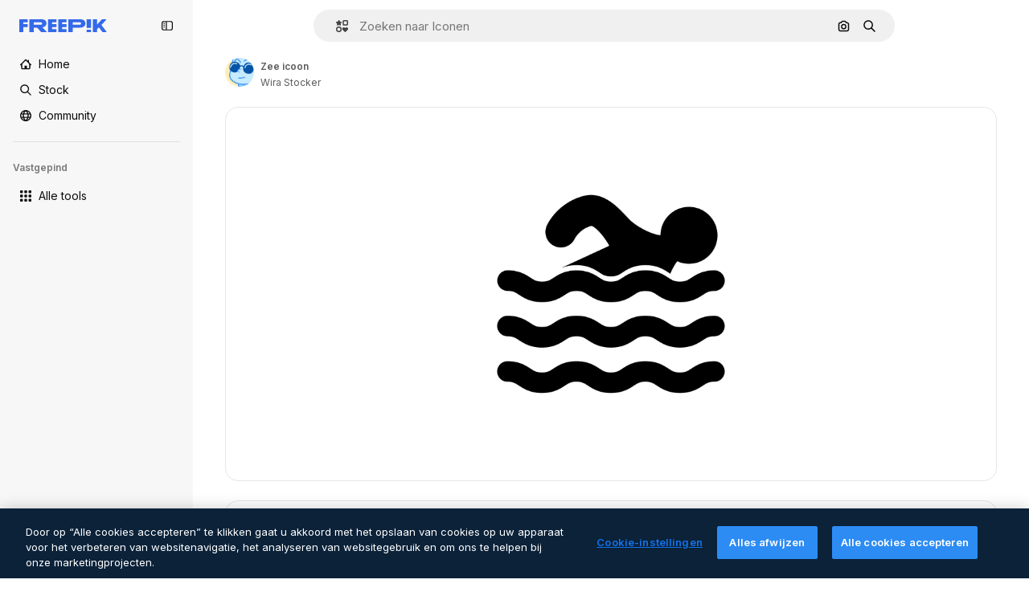

--- FILE ---
content_type: text/javascript
request_url: https://static.cdnpk.net/_next/static/chunks/1760-dadf605658558009.js
body_size: 4351
content:
!function(){try{var e="undefined"!=typeof window?window:"undefined"!=typeof global?global:"undefined"!=typeof self?self:{},t=(new e.Error).stack;t&&(e._sentryDebugIds=e._sentryDebugIds||{},e._sentryDebugIds[t]="bc2a0e99-a1be-477e-a56b-57df266f1bb4",e._sentryDebugIdIdentifier="sentry-dbid-bc2a0e99-a1be-477e-a56b-57df266f1bb4")}catch(e){}}();"use strict";(self.webpackChunk_N_E=self.webpackChunk_N_E||[]).push([[1760],{908:function(e,t,r){r.d(t,{S:function(){return a}});var n=r(97458);let a=(0,r(52983).forwardRef)((e,t)=>{let{as:r,dataCy:a,renderAs:s,ariaLabel:o,...l}=e;return(0,n.jsx)(null!=r?r:"button",{as:s,"data-cy":a,"aria-label":o,ref:t,...l})})},13615:function(e,t,r){r.d(t,{E:function(){return f}});var n=r(97458),a=r(79235),s=r(37727),o=r(770),l=r(57291),i=r(52983),c=r(17722),u=r(679),d=r(94918);let f=(0,i.forwardRef)((e,t)=>{let{label:r,icon:i,as:f,className:x,dataCy:m,canUseTool:h,blockStatus:g,isPremiumAction:p,hideTooltip:b,isNewAction:v,...w}=e,j=(0,a.nD)(),y=(0,n.jsxs)(s.Y,{as:null!=f?f:"button",className:(0,l.cx)("flex shrink-0 items-center gap-2 rounded-full bg-surface-2 px-4 py-2 text-sm font-semibold text-surface-foreground-2 hover:bg-surface-3",x),ref:t,"data-cy":m,disabled:!!g,...w,children:[i&&(0,n.jsx)(o.J,{as:i,className:"size-4 text-ghost-foreground-0"}),r,(0,n.jsx)(d.L,{canUseTool:h,blockStatus:g,isPremiumAction:p}),v&&(0,n.jsx)(u.b,{})]});return(0,n.jsx)(c.B,{blockStatus:g,container:j.current,children:y})})},51074:function(e,t,r){r.d(t,{K:function(){return l}});var n=r(97458),a=r(30088),s=r(10893),o=r(13615);let l=e=>{let{onClick:t,blockStatus:r}=e,{t:l}=(0,s.$G)("editTools");return(0,n.jsx)(o.E,{icon:a.Z,label:l("assistant.nameB"),onClick:t,dataCy:"assistant",disabled:!!r,blockStatus:r})}},81853:function(e,t,r){r.d(t,{u:function(){return D}});var n=r(97458),a=r(86101),s=r(2200),o=r(770),l=r(96065),i=e=>(0,n.jsx)("svg",{xmlns:"http://www.w3.org/2000/svg",viewBox:"0 0 504.671 504.671",width:16,height:16,"aria-hidden":!0,...e,children:(0,n.jsx)("path",{d:"m375.749 486.444 127.986-454.67c2.45-8.704.008-18.056-6.387-24.452S481.6-1.514 472.896.935L18.227 128.922A25.002 25.002 0 0 0 7.259 170.6l84.665 85.288-14.793 144.231a25.002 25.002 0 0 0 27.421 27.421l144.232-14.793 85.288 84.665a25 25 0 0 0 23.976 6.435 25 25 0 0 0 17.701-17.403M142.87 249.221a25 25 0 0 0-7.128-20.163l-63.058-63.521L394.316 75 134.045 335.27zm132.743 119.707a25 25 0 0 0-20.163-7.128l-86.05 8.826 260.272-260.272-90.537 321.632z"})}),c=r(57291),u=r(10893),d=r(52983),f=r(79235),x=r(84559),m=r(14417),h=r(41937),g=r(90312),p=r(66906),b=r(37112),v=r(19170),w=r(94860),j=r(81219);let y=["image/jpeg","image/jpg","image/png"],N=e=>{let{t}=(0,u.$G)("common"),{openToast:r}=(0,v.x_)(),[n,a]=(0,d.useState)(!1),s=(0,h.I)(),o=(0,d.useRef)(null),{setLoginCookies:l,signUpUrl:i}=(0,g.e)();return{handleUploadFile:async n=>{var s,o;n.preventDefault(),n.stopPropagation();let l=n.currentTarget,i=null===(s=l.files)||void 0===s?void 0:s[0];if(i){a(!0);try{let r=k(i);if(r)throw Error(t(r.message,"dimension"===r.type?{size:(0,p.R)(13631488)}:{format1:"JPG",format2:"PNG"}));let n=URL.createObjectURL(i),{name:a,type:s}=i,l=null!==(o=a.split(".").pop())&&void 0!==o?o:"",{uploadUrl:c,downloadUrl:u}=await (0,w.c)(l),d=await (0,b.m)(n);if(!(await (0,j.o)(c,d,s)).ok)throw Error(t("errorMessage"));e(u,i)}catch(e){r({type:"danger",title:t("errorTitle"),message:e instanceof Error?e.message:"error uploading image"})}finally{l.value="",a(!1)}}},handleFromDeviceClick:()=>{var e;if(s){l(),window.location.href=i;return}null===(e=o.current)||void 0===e||e.click()},isUploading:n,inputRef:o}},k=e=>e&&y.includes(e.type)?e.size>13631488?{message:"tooBig",type:"dimension"}:void 0:{message:"formatUnsuported",type:"format"},C=e=>{let{onAddAsset:t,className:r,...s}=e,{t:l}=(0,u.$G)("editTools"),{handleUploadFile:i,isUploading:d,inputRef:h,handleFromDeviceClick:g}=N(t),p=(0,f.nD)();return(0,n.jsxs)(n.Fragment,{children:[(0,n.jsx)("input",{type:"file",accept:"image/*",className:"hidden",onChange:i,ref:h}),(0,n.jsx)(a.u,{backgroundColor:"grayEbony",colorText:"white",container:p.current,trigger:(0,n.jsx)("button",{className:(0,c.cx)("inline-flex size-8 items-center justify-center rounded-full border border-surface-border-alpha-1 text-surface-foreground-1 hover:bg-surface-1",r),onClick:g,disabled:d,"aria-label":l("assistant.addAsset"),...s,children:d?(0,n.jsx)(o.J,{as:x.Z,className:"animate-spin"}):(0,n.jsx)(o.J,{as:m.Z,size:"sm"})}),children:l("assistant.addAsset")})]})},A=e=>{let{sendToAssistant:t}=e,[r,n]=(0,d.useState)(""),[a,s]=(0,d.useState)([]),o=()=>{let e=r.trim();e&&(t({prompt:e,images:a.join(","),submit:"true"}),n(""),s([]))};return{prompt:r,assets:a,handleInputChange:e=>{n(e.target.value)},handleInputKeyDown:e=>{"Enter"===e.key&&(o(),e.preventDefault()),("ArrowLeft"===e.key||"ArrowRight"===e.key)&&e.stopPropagation()},addAsset:e=>{s(t=>[...t,e])},send:o,removeAsset:e=>()=>{s(t=>t.filter(t=>t!==e))}}},D=(0,d.forwardRef)(function(e,t){let{className:r,placeholder:a,showPrompt:s,sendToAssistant:o}=e,{prompt:l,assets:i,handleInputChange:u,handleInputKeyDown:d,addAsset:f,send:x,removeAsset:m}=A({sendToAssistant:o});return(0,n.jsx)("div",{className:(0,c.cx)("w-full max-w-full overflow-hidden transition-all md:max-w-3xl",s?"h-20 ease-in":"h-0 ease-out"),children:(0,n.jsxs)("div",{className:(0,c.cx)("mt-4 flex items-center justify-center gap-4 rounded-full border-surface-2 bg-surface-2 p-2",r),children:[(0,n.jsx)(C,{onAddAsset:f,className:"shrink-0"}),i.map(e=>(0,n.jsx)(z,{url:e,onRemove:m(e)},e)),(0,n.jsx)(R,{value:l,onChange:u,onKeyDown:d,placeholder:a,ref:t}),(0,n.jsx)(E,{onSend:x,className:"shrink-0"})]})})}),z=e=>{let{url:t,onRemove:r}=e;return(0,n.jsxs)("div",{className:"relative size-8 rounded-lg bg-white outline outline-1 outline-offset-2 outline-neutral-100",children:[(0,n.jsx)("img",{src:t,alt:"",className:"size-full rounded object-cover"}),(0,n.jsx)("button",{onClick:r,className:"absolute -right-2 -top-2 inline-flex items-center justify-center rounded-full border border-neutral-400 bg-white p-1 hover:bg-neutral-50",children:(0,n.jsx)(o.J,{as:l.Z,size:"3xs"})})]})},E=e=>{let{onSend:t,className:r}=e,{t:l}=(0,u.$G)("editTools"),d=(0,s.n)();return(0,n.jsx)(a.u,{backgroundColor:"grayEbony",colorText:"white",container:d.current,trigger:(0,n.jsx)("button",{className:(0,c.cx)("inline-flex size-8 items-center justify-center rounded-full border bg-surface-foreground-0 text-surface-0 hover:bg-surface-foreground-1",r),onClick:t,type:"button","aria-label":l("assistant.send"),children:(0,n.jsx)(o.J,{as:i,size:"sm"})}),children:l("assistant.send")})},R=(0,d.forwardRef)(function(e,t){let{value:r,onChange:a,onKeyDown:s,placeholder:o}=e;return(0,n.jsx)("input",{type:"text",placeholder:o,className:"w-full flex-1 rounded-full border-surface-2 bg-transparent px-2 text-surface-foreground-2 placeholder:text-surface-foreground-4 focus-visible:outline-none",value:r,onChange:a,onKeyDown:s,ref:t})})},54601:function(e,t,r){r.d(t,{O:function(){return a}});var n=r(52983);let a=e=>{let{checkIsAssistantRestricted:t}=e,[r,a]=(0,n.useState)(!1),s=(0,n.useRef)(null);return{showPrompt:r,handleTogglePrompt:()=>{if(t())return;let e=!r;a(e),e&&s.current&&s.current.focus()},promptRef:s}}},679:function(e,t,r){r.d(t,{b:function(){return a}});var n=r(97458);let a=()=>(0,n.jsx)("span",{className:"rounded-full bg-primary-0 px-2 py-1 text-2xs font-semibold uppercase text-primary-foreground-0",children:"NEW"})},94918:function(e,t,r){r.d(t,{L:function(){return c}});var n=r(97458),a=r(770),s=r(9249),o=r(92336),l=r(83273),i=r(10893);let c=e=>{let{canUseTool:t=!0,blockStatus:r=!1,isPremiumAction:c=!1}=e,{t:u}=(0,i.$G)("common"),d=c&&!t&&!r;return c?(0,n.jsxs)(n.Fragment,{children:[d&&(0,n.jsx)(a.J,{as:l.Z,size:"sm",className:"text-premium-gold-500"}),!d&&(0,n.jsx)(a.J,{as:o.Z,size:"sm"}),(0,n.jsx)(s.T,{children:u("premium")})]}):null}},30221:function(e,t,r){r.d(t,{h:function(){return i}});var n=r(97458),a=r(95109),s=r(10893),o=r(52983),l=r(40197);let i=(0,o.forwardRef)(function(e,t){let{featured:r,className:o,children:i}=e,{t:c}=(0,s.$G)("common");return(0,n.jsxs)("div",{ref:t,className:(0,l.m6)("relative flex min-h-[60px] max-w-full items-center justify-center gap-4 overflow-hidden",o),children:[r&&(0,n.jsx)("div",{className:"overflow-hidden",children:(0,n.jsx)(a.DraggableNavigation,{arrowDataCy:"detail-smart-bar",arrowPrevAriaLabel:c("previous"),arrowNextAriaLabel:c("next"),children:(0,n.jsx)("div",{className:"flex gap-4 [&>*]:min-w-[60px]",children:r})})}),i]})})},33799:function(e,t,r){r.d(t,{u:function(){return u}});var n=r(97458),a=r(79235),s=r(66827),o=r(770),l=r(96065),i=r(57291),c=r(10893);let u=e=>{let{children:t,onClose:r,className:o,dataCy:l}=e,c=(0,a.nD)();return(0,n.jsx)(s.fC,{open:!0,modal:!0,onOpenChange:r,children:(0,n.jsx)(s.h_,{container:c.current,children:(0,n.jsx)(s.aV,{className:"fixed inset-0 flex items-center justify-center bg-neutral-900/90",children:(0,n.jsxs)(s.VY,{"data-cy":l,className:(0,i.cx)("fixed inset-0 max-w-full overflow-y-auto bg-surface-0 p-10 text-surface-foreground-0 shadow-md xs:relative xs:mx-5 xs:my-auto xs:max-h-[95vh] xs:max-w-[95vw] xs:rounded-xl xs:p-10 xs:pt-14 dark:bg-surface-1",o),children:[(0,n.jsx)(d,{onClose:r}),t]})})})})},d=e=>{let{onClose:t}=e,{t:r}=(0,c.$G)("common");return(0,n.jsx)("button",{onClick:t,title:r("close"),className:"absolute right-2 top-2 p-2 text-surface-foreground-2 hover:text-surface-foreground-0 xs:right-4 xs:top-4 sm:right-6 sm:top-6","aria-label":r("close"),children:(0,n.jsx)(o.J,{as:l.Z})})}},94860:function(e,t,r){r.d(t,{c:function(){return n}});let n=async e=>{let t=await fetch("/api/storage-upload-url?extension=".concat(e));if(!t.ok)throw Error("Error fetching api storimageUrlToBlobage upload url");return await t.json()}},81219:function(e,t,r){r.d(t,{o:function(){return n}});let n=async(e,t,r)=>await fetch(e,{method:"PUT",body:t,headers:{"Content-Type":r,"X-Goog-Content-Length-Range":"0,13000000"}})},84559:function(e,t,r){var n=r(97458);t.Z=e=>(0,n.jsx)("svg",{xmlns:"http://www.w3.org/2000/svg",viewBox:"0 0 512 512",width:16,height:16,"aria-hidden":!0,...e,children:(0,n.jsx)("path",{d:"M255.887 438.4c-100.6 0-182.4-81.8-182.4-182.4s81.8-182.4 182.4-182.4c61.1 0 117.9 30.4 151.8 81.3 7.7 11.5 4.6 27-6.9 34.7s-27 4.6-34.7-6.9c-24.6-37-65.9-59.1-110.2-59.1-73 0-132.4 59.4-132.4 132.4s59.4 132.4 132.4 132.4c44.4 0 85.6-22.1 110.2-59.1 7.7-11.5 23.2-14.6 34.7-6.9s14.6 23.2 6.9 34.7c-33.9 50.9-90.7 81.3-151.8 81.3"})})},58045:function(e,t,r){var n=r(97458);t.Z=e=>(0,n.jsx)("svg",{xmlns:"http://www.w3.org/2000/svg",viewBox:"0 0 24 24",width:16,height:16,"aria-hidden":!0,...e,children:(0,n.jsx)("path",{d:"M21.656 15.346v-.487c0-3.444-1.864-6.585-4.737-8.296h5.91a1.172 1.172 0 1 0 0-2.344H15.31A3.52 3.52 0 0 0 12 1.875c-1.527 0-2.827.98-3.31 2.344H1.172a1.172 1.172 0 1 0 0 2.343H7.08c-2.873 1.712-4.737 4.853-4.737 8.297v.486A3.52 3.52 0 0 0 0 18.657a3.52 3.52 0 0 0 3.516 3.516 3.52 3.52 0 0 0 3.515-3.516c0-1.527-.98-2.826-2.343-3.31v-.487c0-3.108 2.006-5.888 4.92-6.899a3.5 3.5 0 0 0 4.784 0c2.914 1.011 4.92 3.79 4.92 6.9v.486a3.52 3.52 0 0 0-2.343 3.31 3.52 3.52 0 0 0 3.515 3.515A3.52 3.52 0 0 0 24 18.656c0-1.527-.98-2.826-2.344-3.31m-18.14 4.482a1.173 1.173 0 0 1-1.172-1.172c0-.646.526-1.172 1.172-1.172s1.172.526 1.172 1.172-.526 1.172-1.172 1.172M12 6.563a1.174 1.174 0 0 1-1.172-1.172c0-.646.526-1.172 1.172-1.172s1.172.526 1.172 1.172S12.646 6.563 12 6.563m8.484 13.265a1.173 1.173 0 0 1-1.172-1.172c0-.646.526-1.172 1.172-1.172s1.172.526 1.172 1.172-.525 1.172-1.172 1.172"})})},37112:function(e,t,r){r.d(t,{m:function(){return n}});let n=e=>fetch(e).then(e=>e.blob())}}]);

--- FILE ---
content_type: text/javascript
request_url: https://static.cdnpk.net/_next/static/chunks/pages/icon/%5Bcode%5D-e4a545b290f5c3f5.js
body_size: 7266
content:
!function(){try{var e="undefined"!=typeof window?window:"undefined"!=typeof global?global:"undefined"!=typeof self?self:{},t=(new e.Error).stack;t&&(e._sentryDebugIds=e._sentryDebugIds||{},e._sentryDebugIds[t]="75b58ec7-e2de-453c-9e17-deda6d62f3d0",e._sentryDebugIdIdentifier="sentry-dbid-75b58ec7-e2de-453c-9e17-deda6d62f3d0")}catch(e){}}(),(self.webpackChunk_N_E=self.webpackChunk_N_E||[]).push([[5471,4925,544,364,6329,1350,6473,7967,8454],{67456:function(e,t,n){(window.__NEXT_P=window.__NEXT_P||[]).push(["/icon/[code]",function(){return n(95285)}])},80801:function(e,t,n){"use strict";n.d(t,{P:function(){return u}});var r=n(97458),i=n(770),c=n(96065),l=n(52983),o=n(40197);let u=(0,l.forwardRef)((e,t)=>{let{className:n,...l}=e;return(0,r.jsx)("button",{...l,ref:t,className:(0,o.m6)("hover:bg-surface-0/20 absolute right-0 top-[-45px] flex size-[45px] items-center justify-center rounded-sm bg-transparent text-default-foreground-0 xs:text-white lg:right-4 lg:top-5",n),children:(0,r.jsx)(i.J,{as:c.Z})})})},10997:function(e,t,n){"use strict";n.d(t,{K:function(){return r}});let r=(0,n(52983).createContext)(void 0)},33956:function(e,t,n){"use strict";n.d(t,{T:function(){return r}});let r=(0,n(52983).createContext)(void 0)},5298:function(e,t,n){"use strict";n.d(t,{t:function(){return u}});var r=n(97458),i=n(52983),c=n(73459),l=n(10997),o=n(33956);let u=e=>{let{children:t,resourceId:n}=e,[u,a]=(0,i.useState)(!1);(0,c.n)((0,i.useCallback)(()=>{a(!1)},[])),(0,i.useEffect)(()=>{a(!1)},[n]);let s=(0,i.useMemo)(()=>({openPostDownload:()=>a(!0),closePostDownload:()=>a(!1)}),[a]);return(0,r.jsx)(o.T.Provider,{value:u,children:(0,r.jsx)(l.K.Provider,{value:s,children:t})})}},99638:function(e,t,n){"use strict";n.d(t,{a:function(){return b},Y:function(){return j}});var r=n(97458),i=n(52983),c=n(23113),l=n(27793),o=n(90312),u=n(14657),a=n(770),s=n(48681),d=n(9249),f=n(96065),h=n(98821),m=n.n(h),x=n(10893),v=n(12976);let g=e=>{let{onClose:t,isOpen:n}=e,{t:i}=(0,x.$G)(["iconEditor","topNav","nav"]),{loginUrl:a,setLoginCookies:d}=(0,l.J)(),{signUpUrl:f}=(0,o.e)(),h=e=>{let t=new URL(document.location.href);t.searchParams.set("open_editor","1"),d(t.href),window.location.assign(e)},g=(0,c.a)("lgMax");return(0,r.jsxs)(s.u,{open:n,modal:!0,size:g?"xs":"lg",children:[(0,r.jsx)(p,{onClose:t}),(0,r.jsxs)("div",{className:"$flex $h-full $w-full $flex-col $justify-center lg:$h-450 lg:$w-400",children:[(0,r.jsx)("h3",{className:"$mb-20 $font-alternate $text-2xl $font-semibold $text-surface-foreground-0 md:$text-5xl",children:i("iconEditor:modalLoginRegister.title")}),(0,r.jsx)("p",{className:"$mb-10 $text-base $leading-normal md:$text-xl text-surface-foreground-1",children:i("iconEditor:modalLoginRegister.description")}),(0,r.jsx)("p",{className:"$mb-40 $text-base $font-bold $leading-normal md:$text-xl text-surface-foreground-2",children:i("iconEditor:modalLoginRegister.itsFree")}),(0,r.jsx)(u.gg,{size:"md",color:"blue",onClick:()=>{h(a)},block:!0,className:"$mb-20",children:i("topNav:more.logIn")}),(0,r.jsx)(u.f5,{size:"md",color:"gray",onClick:()=>{h(f)},block:!0,children:i("nav:signUp")})]}),(0,r.jsx)(m(),{src:"".concat(v.p,"/icons/editor/editor-modal-login-register.png"),alt:"editor image description",width:554,height:564,className:"$absolute $right-0 $top-0 $hidden lg:$block"})]})},p=e=>{let{onClose:t}=e,{t:n}=(0,x.$G)("common");return(0,r.jsxs)("button",{onClick:t,className:"$absolute $right-20 $top-20 $z-1 $text-inherit hover:$text-grayEbony/70",children:[(0,r.jsx)(a.J,{as:f.Z,size:"xl"}),(0,r.jsx)(d.T,{children:n("close")})]})},b=(0,i.createContext)(void 0),j=e=>{let{children:t}=e,[n,c]=(0,i.useState)(!1),l=(0,i.useCallback)(()=>c(!0),[]);return(0,r.jsxs)(b.Provider,{value:l,children:[t,(0,r.jsx)(g,{isOpen:n,onClose:()=>c(!1)})]})}},21148:function(e,t,n){"use strict";n.d(t,{_:function(){return r}});let r=(0,n(52983).createContext)({})},57766:function(e,t,n){"use strict";n.d(t,{K:function(){return c}});var r=n(52983),i=n(21148);let c=()=>(0,r.useContext)(i._).icon},84168:function(e,t,n){"use strict";n.d(t,{e:function(){return c}});var r=n(52983),i=n(21148);let c=()=>{let e=(0,r.useContext)(i._);if(!e)throw Error("useIconDetailContext has to be used within <IconDetailContextProvider");return e}},57580:function(e,t,n){"use strict";n.d(t,{ac:function(){return v},KX:function(){return r.K},em:function(){return i.e},ZI:function(){return l}});var r=n(57766),i=n(84168),c=n(52983);let l=()=>{var e,t,n;let{iconType:i,name:l,family:o,thumbnails:u}=(0,r.K)(),a="animated"===i?u.videoLarge:void 0;return(0,c.useMemo)(()=>{var e;return{large:{url:u.large.url,width:u.large.width,height:u.large.height},medium:{url:u.medium.url,width:u.medium.width,height:u.medium.height},small:{url:u.small.url,width:u.small.width,height:u.small.height},videoAnimated:a,title:l,familyName:null!==(e=null==o?void 0:o.name)&&void 0!==e?e:"",iconType:i}},[null===(e=u.large)||void 0===e?void 0:e.url,null===(t=u.large)||void 0===t?void 0:t.width,null===(n=u.large)||void 0===n?void 0:n.height,u.small,u.medium,a,i,l,null==o?void 0:o.name])};var o=n(97458),u=n(45451),a=n(53344),s=n.n(a),d=n(5298),f=n(99638),h=n(21148);let m=s()(()=>Promise.all([n.e(9984),n.e(4224),n.e(3267),n.e(757)]).then(n.bind(n,90757)).then(e=>e.IconEditorProvider),{loadableGenerated:{webpack:()=>[90757]}}),x=s()(()=>n.e(921).then(n.bind(n,921)).then(e=>e.AnimatedIconEditorProvider),{loadableGenerated:{webpack:()=>[921]}}),v=e=>{var t;let{children:n,icon:r}=e,i=g(r.id,null===(t=r.family)||void 0===t?void 0:t.id),l=(0,c.useMemo)(()=>({...i,icon:r}),[i,r]);return(0,o.jsx)(b,{iconType:r.iconType,children:(0,o.jsx)(f.Y,{children:(0,o.jsx)(h._.Provider,{value:l,children:(0,o.jsx)(d.t,{resourceId:r.id,children:n})})})})},g=(e,t)=>{let[n,r]=(0,c.useState)(!1),[i,l]=(0,c.useState)(null),o=p(t),u=(0,c.useCallback)(e=>{e&&l(e),r(!0),o()},[o]),a=(0,c.useCallback)(()=>r(!1),[]);return(0,c.useEffect)(()=>{r(!1),l(null)},[e]),{isShowingEditor:n,showEditor:u,hideEditor:a,originalEditorResource:i}},p=e=>()=>(0,u.sendGTMEvent)({event:"ga4event",event_name:"tooltip_edit",location:"resource_detail",family_id:e}),b=e=>{let{iconType:t,children:n}=e;return"animated"===t?(0,o.jsx)(x,{children:n}):(0,o.jsx)(m,{children:n})}},80762:function(e,t,n){"use strict";n.d(t,{E:function(){return l}});var r=n(97458),i=n(99881),c=n(60364);let l=e=>{let{hasSearchByImage:t=!0,enableShortcut:n=!0,forceShowAssetTypesInAutocomplete:l=!1,alternates:o}=e;return(0,r.jsx)(i.y,{searchBar:(0,r.jsx)(c.SearchForm,{enableShortcut:n,hasSearchByImage:t,showAssetTypesInAutocomplete:l,className:"mx-auto lg:max-w-[800px]"}),alternates:o})}},72250:function(e,t,n){"use strict";n.r(t),n.d(t,{SearchBar:function(){return r.E}});var r=n(80762)},60364:function(e,t,n){"use strict";n.r(t),n.d(t,{SearchForm:function(){return r.U}});var r=n(68115)},41571:function(e,t,n){"use strict";n.d(t,{p:function(){return r.pD},r:function(){return i}});var r=n(52215);let i="".concat(r.pD,"/collections/images/no-resources.svg")},12976:function(e,t,n){"use strict";n.d(t,{p:function(){return r.p},r:function(){return r.r}});var r=n(41571)},12510:function(e,t,n){"use strict";n.d(t,{i:function(){return N}});var r=n(97458),i=n(54606),c=n(83897),l=n(22196),o=n(58932),u=n(7616),a=n(51780),s=n.n(a),d=n(52983),f=n(23113),h=n(72538);let m=()=>{let e=(0,f.a)("lgMax"),[t,n]=(0,u.KO)(h.jL),r=(0,u.b9)(h.xk),[i,c]=(0,u.KO)(h.tL);(0,d.useEffect)(()=>{let e=()=>{r(!1)};return s().events.on("routeChangeComplete",e),()=>{s().events.off("routeChangeComplete",e)}},[r]),(0,d.useEffect)(()=>{if(e||"floating"!==i)return},[e,t,n,i,c])};var x=n(86561),v=n(99881),g=n(84925),p=n(36773),b=n(21692),j=n(20824),w=n(9376),y=n(53344),$=n.n(y),k=n(60364);let C=$()(()=>n.e(1280).then(n.bind(n,32644)).then(e=>e.Notifications),{loadableGenerated:{webpack:()=>[32644]},ssr:!1}),N=e=>{let{includeSearchBar:t,topBanner:n,alternates:a,obfuscateLanguageLinks:s,children:d}=e;m();let f=(0,u.Dv)(i.k),h=null;return"client"===f.status&&f.isLoggedIn&&(h=f.fullInfo.id),(0,r.jsx)(b.e,{brazeKey:"8086d9ee-1f81-4508-ba9f-3a661635ac90",children:(0,r.jsx)(j.X,{userId:h,waitingData:"client"!==f.status,children:(0,r.jsx)(p.V,{children:(0,r.jsxs)(l.D,{children:[(0,r.jsx)(o.J,{children:(0,r.jsx)(x.U,{enableClientSideNavigation:!0})}),(0,r.jsxs)(c.A,{children:[(0,r.jsx)(C,{}),n&&(0,r.jsx)(g.TopBanner,{...n}),t&&(0,r.jsx)("div",{className:"sticky top-0 z-[1] bg-surface-0",children:(0,r.jsx)(v.y,{searchBar:(0,r.jsx)(k.SearchForm,{hasSearchByImage:!0,showAssetTypesInAutocomplete:!0,className:"mx-auto lg:max-w-[800px]"}),alternates:a})}),d,(0,r.jsx)(w.$,{alternates:a,obfuscateLanguageLinks:s})]})]})})})})}},55201:function(e,t,n){"use strict";n.d(t,{h:function(){return r},l:function(){return i}});let r="sendToAISuiteEvent",i="/pikaso"},73459:function(e,t,n){"use strict";n.d(t,{n:function(){return c}});var r=n(52983),i=n(55201);let c=e=>{(0,r.useEffect)(()=>{let t=()=>{e()};return window.addEventListener(i.h,t),()=>{window.removeEventListener(i.h,t)}},[e])}},3676:function(e,t,n){"use strict";n.d(t,{U:function(){return o}});var r=n(51780),i=n(52983),c=n(73701),l=n(23305);let o=()=>{let e=(0,c.Z)(),{push:t}=(0,r.useRouter)(),n=(0,l.a)();return(0,i.useCallback)(()=>{if(null===n){e();return}t({pathname:n.pathname,query:n.query},n.as,{shallow:!0,scroll:!1}).then(()=>{e()})},[e,n,t])}},90925:function(e,t,n){"use strict";n.d(t,{i:function(){return c}});var r=n(7616),i=n(44932);let c=()=>(0,r.KO)(i.Lq)},73701:function(e,t,n){"use strict";n.d(t,{Z:function(){return l}});var r=n(7616),i=n(52983),c=n(44932);let l=()=>{let e=(0,r.b9)(c.D),t=(0,r.b9)(c.Gs),n=(0,r.b9)(c.d2);return(0,i.useCallback)(()=>{n(null),e(null),t(null)},[t,e,n])}},23305:function(e,t,n){"use strict";n.d(t,{a:function(){return c}});var r=n(7616),i=n(44932);let c=()=>(0,r.Dv)(i.d2)},28372:function(e,t,n){"use strict";n.d(t,{b:function(){return c}});var r=n(7616),i=n(44932);let c=()=>(0,r.Dv)(i.D)},21488:function(e,t,n){"use strict";n.d(t,{l:function(){return l}});var r=n(7616),i=n(44932),c=n(28372);let l=()=>{let e=(0,c.b)(),t=(0,r.Dv)(i.yr);return e?t(e):null}},25240:function(e,t,n){"use strict";n.d(t,{iA:function(){return r.i},Zk:function(){return i.Z},CY:function(){return h},oL:function(){return g},aJ:function(){return p.a},Mr:function(){return f},yd:function(){return b},bA:function(){return d.b}});var r=n(90925),i=n(73701),c=n(7616),l=n(51780),o=n(52983),u=n(44932),a=n(21488);let s=()=>{let e=(0,a.l)(),t=(0,c.Dv)(u.rQ);return e?t(e):null};var d=n(28372);let f=()=>(0,c.b9)(u.D),h=e=>{let t=f(),n=v(),r=m(),i=x(),l=(0,c.b9)(u.yr),s=(0,a.l)(),d=(0,o.useCallback)(c=>{let o=r(c);if(!o)return;let{resource:u,newPosition:a}=o;return()=>{!n()&&(i(e(u,a)),t(u.id),s&&l(u.id,s))}},[r,n,e,i,t,s,l]);return{previousResource:d("previous"),nextResource:d("next")}},m=()=>{let e=(0,d.b)(),t=s();return(0,o.useCallback)(n=>{if(!t)return null;let r=t.filter(e=>"ads"!==e.name),i=r.findIndex(t=>t.id===e);if(-1===i)return null;let c=i+("previous"===n?-1:1),l=r[c];return l?{resource:l,newPosition:c}:null},[t,e])},x=()=>{let{push:e,pathname:t,query:n}=(0,l.useRouter)();return(0,o.useCallback)(r=>{e({pathname:t,query:n},r,{shallow:!0,scroll:!1})},[t,e,n])},v=()=>{let e=(0,o.useRef)(0);return(0,o.useCallback)(()=>{let t=Date.now(),n=t-e.current<1e3;return n||(e.current=t),n},[])},g=()=>{let e=(0,l.useRouter)(),t=(0,c.b9)(u.d2),[n,r]=(0,c.KO)(u.D),i=(0,c.b9)(u.rQ),a=(0,c.b9)(u.yr);return(0,o.useCallback)((c,l,o)=>{if(null===n&&null!==c){let{pathname:n,search:r,hash:i}=document.location;t({pathname:e.pathname,query:e.query,as:"".concat(n).concat(r).concat(i)})}r(c),i(o,l),a(c,o)},[n,r,i,a,t,e.pathname,e.query])};var p=n(23305);let b=()=>{let e=s(),t=(0,d.b)();if(e)return e.find(e=>e.id===t)}},44932:function(e,t,n){"use strict";n.d(t,{D:function(){return i},Db:function(){return d},G4:function(){return f},Gs:function(){return c},Lq:function(){return s},d2:function(){return a},rQ:function(){return l},yr:function(){return u}});var r=n(24399);let i=(0,r.cn)(null),c=(0,r.cn)(null),l=(0,r.cn)(e=>t=>{var n;return(null!==(n=e(c))&&void 0!==n?n:{})[t]},(e,t,n,r)=>{var i;let l=null!==(i=e(c))&&void 0!==i?i:{};t(c,{...l,[n]:r})}),o=(0,r.cn)(null),u=(0,r.cn)(e=>t=>{var n;return(null!==(n=e(o))&&void 0!==n?n:{})[t]},(e,t,n,r)=>{var i;let c=null!==(i=e(o))&&void 0!==i?i:{};t(o,{...c,[n]:r})}),a=(0,r.cn)(null),s=(0,r.cn)(!1),d=(0,r.cn)(null),f=(0,r.cn)(null)},59551:function(e,t,n){"use strict";n.d(t,{E$:function(){return l},Er:function(){return u},Kv:function(){return o},MM:function(){return c},fN:function(){return a},ok:function(){return i},vv:function(){return r}});let r=4,i=3e5,c="1000px",l=500,o=.1,u=6e5,a=24},93131:function(e,t,n){"use strict";n.d(t,{D2:function(){return o},WM:function(){return u},ef:function(){return a},hE:function(){return l},jp:function(){return s},nu:function(){return c}});var r=n(24399),i=n(59551);let c=(0,r.cn)(1),l=(0,r.cn)(1),o=(0,r.cn)(1),u=(0,r.cn)(0),a=(0,r.cn)(""),s=(0,r.cn)(e=>e(c)<i.vv)},95285:function(e,t,n){"use strict";n.r(t),n.d(t,{__N_SSG:function(){return i},default:function(){return r.Z}});var r=n(62465),i=!0},62465:function(e,t,n){"use strict";n.d(t,{Z:function(){return $}});var r=n(97458),i=n(52983),c=n(18377),l=n(66209),o=n(77507),u=n(57580),a=n(59832),s=n(72250),d=n(12510),f=n(16142),h=n(25983),m=n(16388),x=n.n(m),v=n(41318),g=n(7559),p=n(89633),b=n(41275),j=n(10893);let w=()=>{let{icon:{name:e,family:t},cdns:n}=(0,u.em)(),{large:r}=(0,u.ZI)(),{t:c}=(0,j.$G)("iconsDetail"),l=(0,i.useMemo)(()=>{var n;return{name:(0,b.h)(e),style:null!==(n=null==t?void 0:t.name)&&void 0!==n?n:""}},[e,null==t?void 0:t.name]);return(0,i.useMemo)(()=>({title:"".concat(c("seoTitle",l)),description:"".concat(c("seoDescription",l)),cdns:n,image:r}),[c,l,n,r])},y=()=>{let e=(0,h.ZK)(),{domain:t}=(0,h.Vx)(),n="".concat(t).concat((0,h.$T)("/icon")),c="".concat(t).concat((0,h.$T)("/icons")),{description:l,title:o}=w(),{slug:a,tags:s,thumbnails:d,created:f,author:m}=(0,u.KX)(),b=(0,h.z9)(),j=(0,g.F)(t,m.name),y=(0,p.w)(),$=(0,i.useMemo)(()=>{let r=new Date(f).toISOString().split(".")[0];return{"@context":"https://schema.org","@graph":[{"@type":"WebPage",url:"".concat(n,"/").concat(encodeURI(a)),"@id":"".concat(n,"/").concat(a,"#webpage"),name:o,description:l,inLanguage:e,relatedLink:c,significantLink:null==s?void 0:s.map(e=>"".concat(c,"/").concat(e.slug)),isPartOf:{"@id":"".concat(t,"/#website")},mainEntity:{"@type":"ImageObject",contentUrl:d.large.url,name:o,description:o,caption:o,datePublished:r,encodingFormat:"image/png",height:"".concat(d.large.height,"px"),width:"".concat(d.large.width,"px"),license:b(v.IQ),acquireLicensePage:"".concat(n,"/").concat(a),thumbnailUrl:d.medium.url,publisher:{"@type":"Organization",name:"Freepik","@id":"".concat(t,"/#organization")},creator:j,creditText:y(m.name),copyrightNotice:m.name}}]}},[f,n,a,o,l,e,c,s,t,d.large.url,d.large.height,d.large.width,d.medium.url,b,j,y,m.name]);return(0,r.jsx)(x(),{children:(0,r.jsx)("script",{type:"application/ld+json",dangerouslySetInnerHTML:{__html:JSON.stringify($)}})})};var $=e=>((0,i.useEffect)(()=>{document.documentElement.scrollTop=0},[]),(0,r.jsx)(f.N,{children:(0,r.jsxs)(d.i,{alternates:e.alternates,children:[(0,r.jsx)(s.SearchBar,{hasSearchByImage:!0,forceShowAssetTypesInAutocomplete:!0,alternates:e.alternates}),e.icon.id?(0,r.jsxs)(u.ac,{icon:e.icon,children:[(0,r.jsx)(o.IconDetailContent,{}),(0,r.jsx)(y,{})]}):null,(0,r.jsx)(a.g,{}),(0,r.jsx)(c.e,{}),(0,r.jsx)(l.I,{})]})}))},89507:function(e,t,n){"use strict";var r=n(97458);t.Z=e=>(0,r.jsx)("svg",{xmlns:"http://www.w3.org/2000/svg",viewBox:"0 0 14 14",width:16,height:16,"aria-hidden":!0,...e,children:(0,r.jsx)("path",{d:"M9.266 6.262h2.625c.829 0 1.504-.675 1.504-1.504V2.133c0-.83-.675-1.504-1.504-1.504H9.266c-.83 0-1.504.674-1.504 1.504v2.625c0 .83.675 1.504 1.504 1.504m-.137-4.13c0-.075.061-.136.137-.136h2.625c.075 0 .136.061.136.137v2.625a.137.137 0 0 1-.136.137H9.266a.137.137 0 0 1-.137-.137zM4.727 7.739H2.102c-.83 0-1.504.675-1.504 1.504v2.625c0 .83.674 1.504 1.504 1.504h2.625c.829 0 1.503-.675 1.503-1.504V9.242c0-.83-.674-1.504-1.503-1.504m.136 4.13a.137.137 0 0 1-.136.136H2.102a.137.137 0 0 1-.137-.137V9.242c0-.075.061-.137.137-.137h2.625c.075 0 .136.062.136.137zM3.47.491A2.957 2.957 0 0 0 .516 3.445a2.957 2.957 0 0 0 2.953 2.953 2.957 2.957 0 0 0 2.953-2.953A2.957 2.957 0 0 0 3.469.492m0 4.54a1.59 1.59 0 0 1-1.586-1.587c0-.874.711-1.586 1.586-1.586.874 0 1.586.712 1.586 1.586s-.712 1.586-1.586 1.586m10.098 6.131-1.84-2.961a1.38 1.38 0 0 0-1.177-.655c-.482 0-.921.245-1.176.655l-1.84 2.961c-.266.43-.28.971-.033 1.413.244.44.708.713 1.21.713h3.679c.502 0 .965-.273 1.21-.713a1.4 1.4 0 0 0-.034-1.413m-1.17.758H8.705l-.007-.036 1.84-2.962h.029l1.84 2.962z"})})},34428:function(e,t,n){"use strict";var r=n(97458);t.Z=e=>(0,r.jsx)("svg",{xmlns:"http://www.w3.org/2000/svg",viewBox:"-49 141 512 512",width:16,height:16,"aria-hidden":!0,...e,children:(0,r.jsx)("path",{d:"M-24 422h401.645l-72.822 72.822c-9.763 9.763-9.763 25.592 0 35.355 9.763 9.764 25.593 9.762 35.355 0l115.5-115.5a25 25 0 0 0 0-35.355l-115.5-115.5c-9.763-9.762-25.593-9.763-35.355 0-9.763 9.763-9.763 25.592 0 35.355l72.822 72.822H-24c-13.808 0-25 11.193-25 25S-37.808 422-24 422"})})},84925:function(e,t,n){"use strict";n.r(t),n.d(t,{TopBanner:function(){return f}});var r=n(97458),i=n(25983),c=n(14657),l=n(770),o=n(34428),u=n(10893),a=n(40197);let s=e=>{let{label:t,...n}=e,{t:i}=(0,u.$G)("common");return(0,r.jsx)("span",{className:"$rounded-sm $bg-grayEbony $px-5 $py-2 $text-sm $font-semibold $capitalize $text-white",...n,children:null!=t?t:i("new")})};n(17877);var d=(0,n(22319).c)({defaultClassName:"_a5ehco0",variantClassNames:{variant:{default:"bg-surface-0 text-surface-foreground-0",pricing:"bg-gradient-to-r from-[#4285F4] to-[#2DAEB8] text-white"}},defaultVariants:{variant:"default"},compoundVariants:[]});let f=e=>{var t,n,f;let{translationsContext:h,description:m,link:x,hideBadgeMobile:v,badgeLabel:g="badgeLabel",variant:p="default",customClassname:b,showBadge:j=!0}=e,{t:w}=(0,u.$G)(h),y=(0,i.L3)()(null!==(t=null==x?void 0:x.url.split("#")[0])&&void 0!==t?t:""),$="".concat(y,"#").concat(null!==(n=null==x?void 0:x.url.split("#")[1])&&void 0!==n?n:"");return(0,r.jsxs)("div",{className:(0,a.m6)("relative flex items-center justify-center gap-3 px-6 py-3",d({variant:p}),b),children:[j&&(0,r.jsx)(s,{label:w(g),className:"inline-flex h-6 items-center justify-center rounded border border-neutral-75 bg-transparent px-2 text-xs font-medium uppercase text-neutral-75 ".concat(v?"hidden xs:block":"")}),(0,r.jsx)("p",{className:"".concat("default"===p?"hidden sm:block":""," text-sm font-normal"),children:(0,r.jsx)(u.cC,{i18nKey:m,ns:h,components:{strong:(0,r.jsx)("strong",{})}})}),x&&(0,r.jsxs)(c.gg,{as:"a",href:$,color:"custom",size:"xs","data-cy":"top-banner-link",className:"text-surface-foreground-0",children:[(0,r.jsx)("span",{className:"block font-semibold md:hidden",children:(0,r.jsx)(u.cC,{i18nKey:null!==(f=x.labelMobile)&&void 0!==f?f:x.label,ns:h,components:{strong:(0,r.jsx)("strong",{})}})}),(0,r.jsx)("span",{className:"hidden font-semibold md:block",children:(0,r.jsx)(u.cC,{i18nKey:x.label,ns:h,components:{strong:(0,r.jsx)("strong",{})}})}),(0,r.jsx)(l.J,{as:o.Z,className:"ml-3"})]})]})}},4139:function(e,t,n){"use strict";n.d(t,{B:function(){return l},M:function(){return o}});var r=n(97458),i=n(52983);let c=(0,i.createContext)(e=>e),l=e=>{let{children:t,fixerUrl:n}=e;return(0,r.jsx)(c.Provider,{value:n,children:t})},o=()=>(0,i.useContext)(c)},55287:function(e,t,n){"use strict";n.d(t,{t:function(){return o}});var r=n(25983),i=n(51780),c=n(52983),l=n(4139);let o=function(){let{withQuery:e=!0,withParams:t=!1,replacePaths:n=!1,onlyQuery:o=!1}=arguments.length>0&&void 0!==arguments[0]?arguments[0]:{},{domain:u,routes:a}=(0,r.Vx)(),{asPath:s}=(0,i.useRouter)(),[d,f]=s.split("#"),[h,m]=d.split("?"),x=(0,l.M)();return(0,c.useMemo)(()=>{if(o)return m;let r=x(h),i=a&&n?r.split("/").reduce((e,t)=>t.length>0?"".concat(e).concat(a["/".concat(t)]||"/".concat(t)):e,""):r;return"".concat(u).concat(i).concat(e&&m?"?".concat(m):"").concat(f&&t?"#".concat(f):"")},[u,x,f,o,h,m,n,a,t,e])}},65122:function(e,t,n){"use strict";n.d(t,{e:function(){return i}});var r=n(8147);let i=()=>{let e=(0,r.H)();return!!(null==e?void 0:e.permissions.canDownloadResourcePremium)}},56106:function(e,t,n){"use strict";n.d(t,{H:function(){return i}});var r=n(65122);let i=()=>(0,r.e)()},17877:function(){}},function(e){e.O(0,[679,5817,5357,6324,3599,8538,1633,7092,9041,1652,9184,8115,5229,3065,9718,7301,8324,6492,217,9110,6422,727,1760,5231,2888,9774,179],function(){return e(e.s=67456)}),_N_E=e.O()}]);